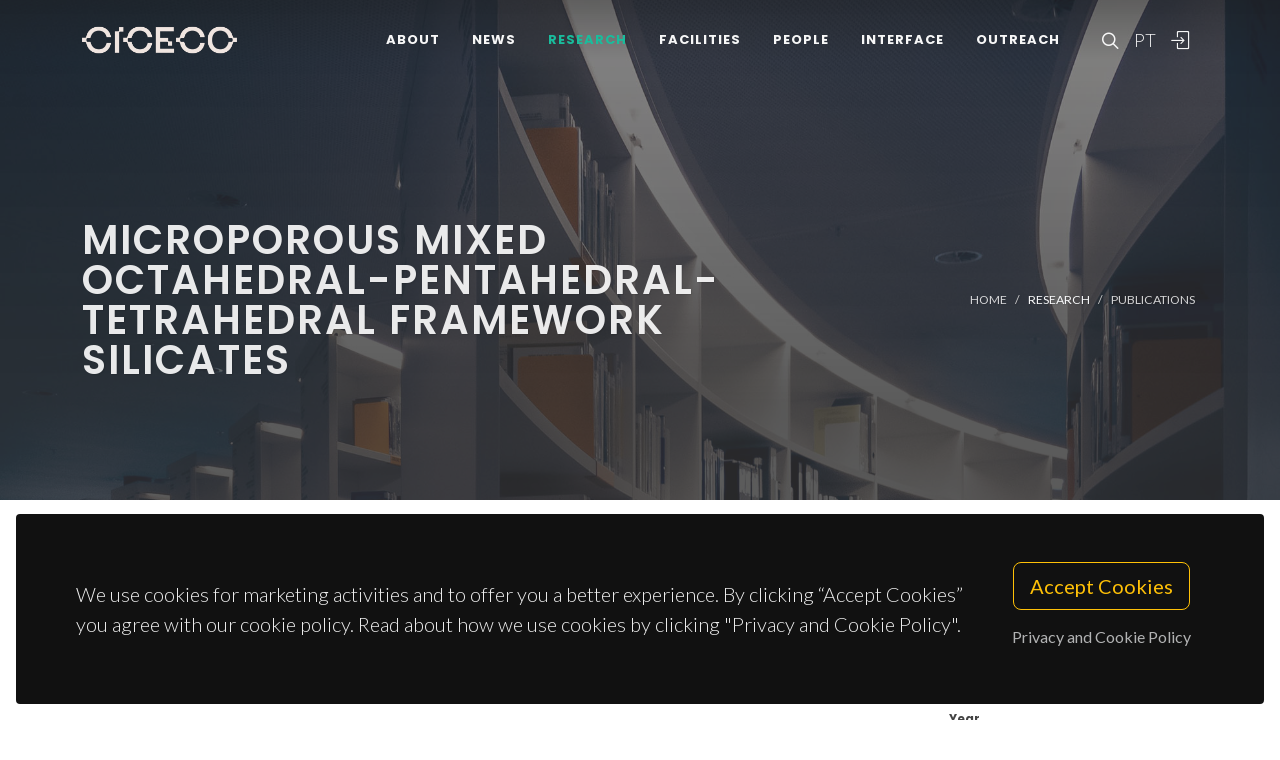

--- FILE ---
content_type: text/html; charset=UTF-8
request_url: https://www.ciceco.ua.pt/?tabela=publicationdetail&menu=212&language=eng&id=9799
body_size: 35529
content:
<!DOCTYPE html PUBLIC "-//W3C//DTD XHTML 1.0 Transitional//EN" "http://www.w3.org/TR/xhtml1/DTD/xhtml1-transitional.dtd">
<html lang="en" xmlns="http://www.w3.org/1999/xhtml">
<head>
	<meta http-equiv="X-UA-Compatible" content="IE=9">
	<meta content="text/html; charset=iso-8859-1" http-equiv="Content-Type"/>
	<title>CICECO Publication » Microporous mixed octahedral-pentahedral-tetrahedral framework silicates</title>
	<meta name="keywords" content="CICECO, Aveiro Institute of Materials, research center, associated laboratory, materials science, nanotechnology, sustainable materials, circular economy, biomaterials, energy materials, photonic materials, nanocomposites, materials engineering, University of Aveiro"/>
	<meta name="description" content=""/>
	<meta name="author" content="Rocha, J; Lin, Z"/>
	<meta name="publisher" content="MINERALOGICAL SOC AMER"/>
	<meta property="og:title" content="CICECO Publication » Microporous mixed octahedral-pentahedral-tetrahedral framework silicates"/>
	<meta property="og:type" content="website"/>
	<meta property="article:author" content="Rocha, J; Lin, Z"/>
	<meta property="article:publisher" content="MINERALOGICAL SOC AMER"/>
	<meta property="og:url" content="https://www.ciceco.ua.pt/?tabela=publicationdetail&menu=212&language=eng&id=9799"/>
	<meta property="fb:app_id" content="1355710464528251"/>
	<link rel='image_src' href="https://www.ciceco.ua.pt/images/_main/metadata/metadata.jpg">
	<meta property="og:image" content="https://www.ciceco.ua.pt/images/_main/metadata/metadata.jpg"/>
	<meta property="og:site_name" content="CICECO Publication"/>
	<meta property="og:description" content=""/>
	<meta property="twitter:card" content="summary_large_image">
	<meta property="twitter:url" content="https://www.ciceco.ua.pt/?tabela=publicationdetail&menu=212&language=eng&id=9799">
	<meta property="twitter:title" content="CICECO Publication » Microporous mixed octahedral-pentahedral-tetrahedral framework silicates">
	<meta property="twitter:description" content="">
	<meta property="twitter:image" content="https://www.ciceco.ua.pt/images/_main/metadata/metadata.jpg">

    <link rel="apple-touch-icon" sizes="180x180" href="/images/_main/base/apple-touch-icon.png">
    <link rel="icon" type="image/png" sizes="32x32" href="/images/_main/base/favicon-32x32.png">
    <link rel="icon" type="image/png" sizes="16x16" href="/images/_main/base/favicon-16x16.png">
    <link rel="manifest" href="/images/_main/base/site.webmanifest">
    <link rel="mask-icon" href="/images/_main/base/safari-pinned-tab.svg" color="#201f25">
    <link rel="shortcut icon" href="/images/_main/base/favicon.ico">
    <meta name="msapplication-TileColor" content="#201f25">
    <meta name="msapplication-config" content="/images/_main/base/browserconfig.xml">
    <meta name="theme-color" content="#ffffff">

	<meta name="apple-mobile-web-app-title" content="CICECO"/>
	<meta name="application-name" content="CICECO"/>


	<link href="https://fonts.googleapis.com/css?family=Lato:300,400,400i,700|Poppins:300,400,500,600,700|PT+Serif:400,400i&display=swap" rel="stylesheet" type="text/css"/>
	<link rel="stylesheet" href="css/bootstrap.css" type="text/css"/>
	<link rel="stylesheet" href="style.css" type="text/css"/>
	<link rel="stylesheet" href="css/swiper.css" type="text/css"/>
	<link rel="stylesheet" href="css/dark.css" type="text/css"/>
	<link rel="stylesheet" href="css/font-icons.css" type="text/css"/>
	<link rel="stylesheet" href="css/animate.css" type="text/css"/>
	<link rel="stylesheet" href="css/magnific-popup.css" type="text/css"/>
	<link rel="stylesheet" href="css/components/radio-checkbox.css" type="text/css"/>
	<link rel="stylesheet" href="css/components/bs-select.css" type="text/css"/>
	<link rel="stylesheet" href="css/components/bs-datatable.css" type="text/css"/>
	<link rel="stylesheet" href="css/swiper.css" type="text/css"/>
	<link rel="stylesheet" href="css/custom.css" type="text/css"/>
	<meta name="viewport" content="width=device-width, initial-scale=1"/>
    <!-- Google tag (gtag.js) -->
<script async src="https://www.googletagmanager.com/gtag/js?id=G-C0D9P4XPSP"></script>
<script>
    window.dataLayer = window.dataLayer || [];
    function gtag(){dataLayer.push(arguments);}
    gtag('js', new Date());

    gtag('config', 'G-C0D9P4XPSP');
</script>


    
    
</head>

<body class="stretched page-transition" data-loader="2" data-animation-in="fadeIn" data-speed-in="800" data-animation-out="fadeOut" data-speed-out="400">
<div id="wrapper" class="clearfix">
    <header id="header" class="transparent-header dark header-size-custom" data-mobile-sticky="true">
	<div id="header-wrap">
		<div class="container">
			<div class="header-row">
				<div id="logo">
					<a href="?language=eng" class="standard-logo" data-dark-logo="images/logo-dark.png"><img src="images/logo.png" alt="CICECO Logo"></a>
					<a href="?language=eng" class="retina-logo" data-dark-logo="images/logo-dark@2x.png"><img src="images/logo@2x.png" alt="CICECO Logo"></a>
				</div>
				<div class="header-misc d-lg-flex">
					<div id="top-search" class="header-misc-icon">
						<a href="#" id="top-search-trigger"><i class="icon-line-search"></i><i class="icon-line-cross"></i></a>
					</div>

					<div id="language" class="header-misc-icon fw-light d-none d-sm-block">
                        <a href="?tabela=publicationdetail&menu=212&language=pt&id=9799"  id="top-language-trigger">PT</a>					</div>
					<div class="header-misc-icon d-none d-sm-block">
                        							<a href="?tabela=loginpage&language=eng"><i class="icon-line2-login"></i></a>
                            					</div>
				</div>


                <div id="primary-menu-trigger">
                    <svg class="svg-trigger" viewBox="0 0 100 100">
                        <path d="m 30,33 h 40 c 3.722839,0 7.5,3.126468 7.5,8.578427 0,5.451959 -2.727029,8.421573 -7.5,8.421573 h -20"></path>
                        <path d="m 30,50 h 40"></path>
                        <path d="m 70,67 h -40 c 0,0 -7.5,-0.802118 -7.5,-8.365747 0,-7.563629 7.5,-8.634253 7.5,-8.634253 h 20"></path>
                    </svg>
                </div>


				<!-- Primary Navigation ============================================= -->
				<nav class="primary-menu">
					<ul class="menu-container">
                        								<li class="menu-item ">
                                    										<a href="?tabela=geral&menu=196&language=eng" class="menu-link">About</a>
                                    									<ul class="sub-menu-container">
                                        											<li class="menu-item">
												<a class="menu-link  "  href="?menu=196&language=eng&tabela=geral">Overview</a>
											</li>
                                            											<li class="menu-item">
												<a class="menu-link  "  href="?menu=198&language=eng&tabela=geral">Organisational Structure</a>
											</li>
                                            											<li class="menu-item">
												<a class="menu-link  "  href="?menu=197&language=eng&tabela=geral">Facts and Figures</a>
											</li>
                                            											<li class="menu-item">
												<a class="menu-link  "  href="?menu=652&language=eng&tabela=geral">Institutional Identity</a>
											</li>
                                            											<li class="menu-item">
												<a class="menu-link  "  href="?menu=600&language=eng&tabela=geral">Join us</a>
											</li>
                                            											<li class="menu-item">
												<a class="menu-link  "  href="?menu=201&language=eng&tabela=geral">Contacts and Location</a>
											</li>
                                            									</ul>
								</li>
                                								<li class="menu-item ">
                                    										<a href="?tabela=noticias&menu=255&language=eng" class="menu-link">News</a>
                                    									<ul class="sub-menu-container">
                                        											<li class="menu-item">
												<a class="menu-link  "  href="?menu=255&language=eng&tabela=noticias">News and Events</a>
											</li>
                                            									</ul>
								</li>
                                								<li class="menu-item current">
                                    										<a href="?tabela=geral&menu=204&language=eng" class="menu-link">Research</a>
                                    									<ul class="sub-menu-container">
                                        											<li class="menu-item">
												<a class="menu-link  "  href="?menu=204&language=eng&tabela=geral">Overview</a>
											</li>
                                            											<li class="menu-item">
												<a class="menu-link  "  href="?menu=622&language=eng&tabela=geral">Spotlight</a>
											</li>
                                            											<li class="menu-item">
												<a class="menu-link  "  href="?menu=208&language=eng&tabela=projectos">Projects</a>
											</li>
                                            											<li class="menu-item">
												<a class="menu-link active "  href="?menu=211&language=eng&tabela=publications&type=J">Publications<span class="sr-only">(current)</span></a>
											</li>
                                            									</ul>
								</li>
                                								<li class="menu-item ">
                                    										<a href="?tabela=geral&menu=228&language=eng" class="menu-link">Facilities</a>
                                    									<ul class="sub-menu-container">
                                        											<li class="menu-item">
												<a class="menu-link  "  href="?menu=228&language=eng&tabela=geral">Overview</a>
											</li>
                                            											<li class="menu-item">
												<a class="menu-link  "  href="?menu=519&language=eng&tabela=geral">Core Facilities</a>
											</li>
                                            											<li class="menu-item">
												<a class="menu-link  "  href="?menu=640&language=eng&tabela=geral">Advanced Facilities</a>
											</li>
                                            									</ul>
								</li>
                                								<li class="menu-item ">
                                    										<a href="?tabela=membros&menu=219&language=eng" class="menu-link">People</a>
                                    									<ul class="sub-menu-container">
                                        											<li class="menu-item">
												<a class="menu-link  "  href="?menu=219&language=eng&tabela=membros">Mosaic</a>
											</li>
                                            											<li class="menu-item">
												<a class="menu-link  "  href="?menu=218&language=eng&tabela=membros">List</a>
											</li>
                                            											<li class="menu-item">
												<a class="menu-link  "  href="?menu=643&language=eng&tabela=geral">Honorary Members</a>
											</li>
                                            											<li class="menu-item">
												<a class="menu-link  "  href="?menu=665&language=eng&tabela=geral">Alumni</a>
											</li>
                                            									</ul>
								</li>
                                								<li class="menu-item ">
                                    										<a href="?tabela=geral&menu=233&language=eng" class="menu-link">Interface</a>
                                    									<ul class="sub-menu-container">
                                        											<li class="menu-item">
												<a class="menu-link  "  href="?menu=233&language=eng&tabela=geral">Overview</a>
											</li>
                                            											<li class="menu-item">
												<a class="menu-link  "  href="?menu=239&language=eng&tabela=patentes">Patents</a>
											</li>
                                            											<li class="menu-item">
												<a class="menu-link  "  href="?menu=244&language=eng&tabela=geral">Spin-off Companies</a>
											</li>
                                            									</ul>
								</li>
                                								<li class="menu-item ">
                                    										<a href="?tabela=geral&menu=659&language=eng" class="menu-link">Outreach</a>
                                    									<ul class="sub-menu-container">
                                        											<li class="menu-item">
												<a class="menu-link  "  href="?menu=659&language=eng&tabela=geral">Overview</a>
											</li>
                                            											<li class="menu-item">
												<a class="menu-link  "  href="?menu=252&language=eng&tabela=geral">Activities and Initiatives</a>
											</li>
                                            									</ul>
								</li>
                                
						<li class="menu-item d-block d-sm-none">
                            <a class="menu-link" href="?tabela=publicationdetail&menu=212&language=pt&id=9799"  id="top-language-trigger">Português</a>						</li>

						<li class="menu-item d-block d-sm-none">
                            	                            <a class="menu-link" href="?tabela=loginpage&language=eng"><div>
			                            Login			                            </i>
		                            </div></a>
													</li>

					</ul>
				</nav>
				<form class="top-search-form" action="http://www.google.com/search" method="get">
					<input type="hidden" name="q" value="site:https://www.ciceco.ua.pt/">
					<input type="text" name="q" class="form-control" value="" placeholder="
					Type &amp; Hit Enter..					" autocomplete="off">
				</form>
			</div>
		</div>
	</div>
	<div class="header-wrap-clone"></div>
</header>
    
<section id="page-title" class="page-title-parallax page-title-dark include-header" style="background-image: linear-gradient(to bottom, rgba(30, 30, 30, 0.95) 10%, rgba(51, 51, 51, 0.6) 33%, rgba(51, 51, 51, 0.8) 80%), url('images/_main/publications/back3.jpg'); background-size: cover; padding: 120px 0;" data-bottom-top="background-position:center 0px;" data-top-bottom="background-position:center -300px;">
    <div class="container clearfix" >
        <div class="row">
            <div class="col-md-8">
                <h1 data-animate="fadeInUp">Microporous mixed octahedral-pentahedral-tetrahedral framework silicates</h1>
            </div>
            <div class="col-md-4">
                <ol class="breadcrumb" >
                    <li class="breadcrumb-item text-uppercase small"><a href="./">Home</a></li>


                    <li class="breadcrumb-item text-uppercase small text-light">Research</li><li class="breadcrumb-item text-uppercase small"><a href="?menu=211&language=eng&tabela=publications&type=J">Publications</a></li>                </ol>
            </div>
        </div>
    </div>
</section>

<section id="content">
	<div class="content-wrap">
		<div class="container clearfix">
			<div class="row gutter-40 col-mb-80">
				<div class="postcontent col-lg-9">
					<div class="single-post mb-0">
						<div class="entry clearfix">
							<div class="entry-content ">
								<div class="d-flex flex-row-reverse flex-wrap">
                                    
                                    								</div>


                                									<div class="heading-block border-bottom-0">
										<h4>keywords</h4>
										<p class="text-lowercase">ION-EXCHANGE PROPERTIES; TITANOSILICATE MOLECULAR-SIEVE; INITIO STRUCTURE DETERMINATION; FISCHER-TROPSCH SYNTHESIS; STATE NMR-SPECTROSCOPY; TITANIUM-NIOBIUM-SILICATES; X-RAY-DIFFRACTION; CRYSTAL-STRUCTURE; AB-INITIO; HYDROTHERMAL SYNTHESIS</p>
									</div>
                                    									<div class="heading-block border-bottom-0">
										<h4>subject category</h4>
										<p>Geochemistry & Geophysics; Mineralogy</p>
									</div>
                                    									<div class="heading-block border-bottom-0">
										<h4>authors</h4>
										<p>Rocha, J; Lin, Z</p>
									</div>
                                    									<div class="heading-block border-bottom-0 mb-1">
										<h4>our authors										</h4>
									</div>
									<div class="owl-carousel team-carousel bottommargin carousel-widget" data-items-xs="2" data-items-sm="2" data-items-md="3" data-items-xl="4" data-margin="30" data-pagi="false" data-autoplay="5000" data-rewind="true">
                                        <div class="oc-item">
	<div class="team">
		<div class="team-image">
			<a href="?tabela=pessoaldetail&menu=218&language=eng&user=429">
                <img src="images/croped/img_1192.jpg" alt="foto João Rocha"">			</a>
		</div>
		<div class="portfolio-desc text-center pb-0">
			<h4>
				<a href="?tabela=pessoaldetail&menu=218&language=eng&user=429" class="stretched-link">João Rocha</a>
			</h4>
			<span class="fw-light">Full Professor</span>
		</div>
	</div>
    </div><div class="oc-item">
	<div class="team">
		<div class="team-image">
			<a href="?tabela=pessoaldetail&menu=219&language=eng&user=495">
                <img src="images/croped/zlin.jpg" alt="foto Zhi Lin"">			</a>
		</div>
		<div class="portfolio-desc text-center pb-0">
			<h4>
				<a href="?tabela=pessoaldetail&menu=219&language=eng&user=495" class="stretched-link">Zhi Lin</a>
			</h4>
			<span class="fw-light">Principal Researcher</span>
		</div>
	</div>
    </div>									</div>


                                    								<div class="heading-block border-bottom-0">
									<h4>
                                        Groups
									</h4>
									<p>


                                        											<a href="http://www.ciceco.ua.pt/group1">G1 - Porous Materials and Nanosystems</a><br>
                                            									</p>

								</div>
                                
                                
                                
								<div class="clear"></div>
								<div class="si-share border-0 d-flex justify-content-between align-items-center">
			                        <span>
			                        Share this project:			                        </span>
									<div>
										<a href="http://www.facebook.com/sharer.php?u=https://www.ciceco.ua.pt/?tabela=publicationdetail&menu=212&language=eng&id=9799" target="_blank" class="social-icon si-borderless si-facebook">
											<i class="icon-facebook"></i> <i class="icon-facebook"></i> </a>
										<a href="https://twitter.com/share?url=https://www.ciceco.ua.pt/?tabela=publicationdetail&menu=212&language=eng&id=9799&amp;text=Microporous mixed octahedral-pentahedral-tetrahedral framework silicates" target="_blank" class="social-icon si-borderless si-twitter">
											<i class="icon-twitter"></i> <i class="icon-twitter"></i> </a>
										<a href="http://www.linkedin.com/shareArticle?mini=true&amp;url=https://www.ciceco.ua.pt/?tabela=publicationdetail&menu=212&language=eng&id=9799" target="_blank" class="social-icon si-borderless si-linkedin">
											<i class="icon-linkedin"></i> <i class="icon-linkedin"></i> </a>
										<a href="javascript:void((function()%7Bvar%20e=document.createElement('script');e.setAttribute('type','text/javascript');e.setAttribute('charset','UTF-8');e.setAttribute('src','http://assets.pinterest.com/js/pinmarklet.js?r='+Math.random()*99999999);document.body.appendChild(e)%7D)());" target="_blank" class="social-icon si-borderless si-pinterest">
											<i class="icon-pinterest"></i> <i class="icon-pinterest"></i> </a>
										<a href="https://plus.google.com/share?url=https://www.ciceco.ua.pt/?tabela=publicationdetail&menu=212&language=eng&id=9799" target="_blank" class="social-icon si-borderless si-gplus">
											<i class="icon-gplus"></i> <i class="icon-gplus"></i> </a>
										<a href="mailto:?Subject=CICECO NEWS | Microporous mixed octahedral-pentahedral-tetrahedral framework silicates&amp;Body=See more details on: https://www.ciceco.ua.pt/?tabela=publicationdetail&menu=212&language=eng&id=9799" class="social-icon si-borderless si-email3">
											<i class="icon-email3"></i> <i class="icon-email3"></i> </a>
									</div>
								</div>
							</div>
						</div>

						<h4 class="text-uppercase">
                            Related Publications
						</h4>

						<div id="related-portfolio" class="owl-carousel portfolio-carousel carousel-widget" data-margin="30" data-nav="false" data-autoplay="5000" data-loop="true" data-items-xs="1" data-items-sm="2" data-items-md="3" data-items-xl="3">
                            									<div class="oc-item">
										<div class="portfolio-item">
											<div class="portfolio-desc">
												<h4>
													<a href="?tabela=publicationdetail&menu=212&language=eng&id=12304" class="stretched-link">New Insights into the Short-Range Structures of Microporous Titanosilicates As Revealed by Ti-47/49, Na-23, K-39, and Si-29 Solid-State NMR Spectroscopy</a>
												</h4>
												<span class="fw-light">Xu, J; Lucier, BEG; Lin, Z; Sutrisno, A; Terskikh, VV; Huang, YN</span>
											</div>
										</div>
									</div>
                                    									<div class="oc-item">
										<div class="portfolio-item">
											<div class="portfolio-desc">
												<h4>
													<a href="?tabela=publicationdetail&menu=212&language=eng&id=9799" class="stretched-link">Microporous mixed octahedral-pentahedral-tetrahedral framework silicates</a>
												</h4>
												<span class="fw-light">Rocha, J; Lin, Z</span>
											</div>
										</div>
									</div>
                                    									<div class="oc-item">
										<div class="portfolio-item">
											<div class="portfolio-desc">
												<h4>
													<a href="?tabela=publicationdetail&menu=212&language=eng&id=14036" class="stretched-link">Fixed-bed removal of Cs+ from aqueous solutions by microporous silicate ETS-4: Measurement and modeling of loading-regeneration cycles</a>
												</h4>
												<span class="fw-light">Figueiredo, BR; Portugal, I; Rocha, J; Silva, CM</span>
											</div>
										</div>
									</div>
                                    									<div class="oc-item">
										<div class="portfolio-item">
											<div class="portfolio-desc">
												<h4>
													<a href="?tabela=publicationdetail&menu=212&language=eng&id=27898" class="stretched-link">Towards the sustainable synthesis of microporous and layered titanosilicates: mechanochemical pre-treatment reduces the water amount</a>
												</h4>
												<span class="fw-light">Santos-Vieira, ICMS; Lin, Z; Rocha, J</span>
											</div>
										</div>
									</div>
                                    						</div>


					</div>
				</div>
				<!-- Sidebar
============================================= -->
				<div class="sidebar col-lg-3 order-lg-last">
					<div class="sidebar-widgets-wrap">
						<div class="widget clearfix">
							<h4>
                                Publication Details							</h4>


                            
								<div class="mb-2">
									<h6 class="mb-0 text-capitalize">type</h6>Journal Article								</div>
                                								<div class="mb-2">
									<h6 class="mb-0 text-capitalize">year</h6>2005								</div>
                                								<div class="mb-2">
									<h6 class="mb-0 text-capitalize">journal</h6>MICRO- AND MESOPOROUS MINERAL PHASES								</div>
                                								<div class="mb-2">
									<h6 class="mb-0 text-capitalize">volume</h6>57								</div>
                                								<div class="mb-2">
									<h6 class="mb-0 text-capitalize">publisher</h6>MINERALOGICAL SOC AMER								</div>
                                								<div class="mb-2">
									<h6 class="mb-0 text-capitalize">issn</h6>1529-6466								</div>
                                								<div class="mb-2">
									<h6 class="mb-0 text-capitalize">digital object identifier</h6>
									<a target="_blank" href="http://dx.doi.org/10.2138/rmg.2005.57.6">10.2138/rmg.2005.57.6</a>
								</div>
                                								<div class="mb-2">
									<h6 class="mb-0 text-capitalize">web of science article identifier</h6>
									<a target="_blank" href="https://www.webofscience.com/wos/woscc/full-record/WOS:000234711800006">WOS:000234711800006</a>
								</div>
                                
						</div>

                        								<div class="widget clearfix d-none d-md-block">
									<h4>
                                        Citations									</h4>
									<div class="mb-2">
										<span class="__dimensions_badge_embed__" data-doi="10.2138/rmg.2005.57.6" data-legend="always" data-style="small_circle"></span>
										<script async src="https://badge.dimensions.ai/badge.js" charset="utf-8"></script>
									</div>
								</div>
                                
								<div class="widget clearfix d-none d-md-block">
									<h4>
                                        Social Interaction									</h4>
									<div class="mb-2">
										<script type='text/javascript' src='https://d1bxh8uas1mnw7.cloudfront.net/assets/embed.js'></script>
										<div data-condensed='true' data-badge-details='right' data-badge-type="donut" data-doi='10.2138/rmg.2005.57.6' class="altmetric-embed"></div>
									</div>
								</div>
                                					</div>
				</div>
			</div>
		</div>
	</div>
</section>


	<div class="gdpr-settings dark">
		<div class="container-fluid">
			<div class="row align-items-center">
				<div class="col-md mb-5 mb-md-0 text-center text-md-start">
					<p class="lead mb-0">
                        We use cookies for marketing activities and to offer you a better experience. By clicking “Accept Cookies” you agree with our cookie policy. Read about how we use cookies by clicking "Privacy and Cookie Policy".					</p>
				</div>
				<div class="col-md-auto text-center">
					<button class="btn btn-lg btn-outline-warning gdpr-accept">
                        Accept Cookies
					</button>
					<br> <a href="#gdpr-preferences" class="btn btn-link text-light op-07 mt-2" data-lightbox="inline">
                        Privacy and Cookie Policy					</a>
				</div>
			</div>
		</div>
	</div>

	<div class="mfp-hide" id="gdpr-preferences">
		<div class="block mx-auto bg-white gdpr-cookie-settings" style="max-width: 800px;">
			<div class="p-5" style="max-height: 400px; overflow-y: scroll; -webkit-overflow-scrolling: touch;">

                <h2 id="personal-data">Personal data</h2>
					<p>CICECO-Aveiro Institute of Materials respects your privacy, ensuring confidentiality of personal data you share with the institution through this way, not collecting any personal information about you without your consent, under the terms required by General Data Protection Regulations (RGPD).</p>
					<p>The data collected in forms are intended exclusively for processing user requests and will not be used for any other purpose, always safeguarding their confidentiality, under the terms of the protection conferred by the aforementioned regulation.</p>
					<p>The collection and processing of data is the responsibility of CICECO and its storage is properly protected, only authorized&nbsp;CICECO employees can access the information within the scope of their functions, always being clear in the respective collection forms the purposes for which they are intended. The remaining issues to be considered in this matter will be handled by the University of Aveiro in accordance with the regime established by the GDPR.</p>
					<h2 id="cookies-policy">Cookies policy</h2>
					<p>Cookies are small files with alphanumeric information that are stored on your computer's hard drive by your browser and are intended to improve the user experience and enhance website navigation.</p>
					<h3 id="collection-and-use-of-technical-information">Collection and use of technical information</h3>
					<p>The cookies used on CICECO are anonymous, and no information about our users that allows their personal identification is stored in them.</p>
					<p>The technical information recorded consists of:</p>
					<ul>
					<li>iP (Internet Protocol) address of the visitor;</li>
					<li>the type of internet browser used by the website visitor and the respective operating system used;</li>
					<li>the date and time of the consultation;</li>
					<li>the pages visited on the site and the documents downloaded</li>
					<li>The technical information collected is used for statistical purposes only.</li>
					</ul>
					<h3 id="cookies-used">Cookies used</h3>
					<h4 id="session-cookies">Session cookies</h4>
					<p>These cookies are used to record user preferences, such as the language in which websites are displayed or to maintain authenticated user sessions, and are automatically deleted when the browser is closed.</p>
					<h4 id="persistent-cookies">Persistent cookies</h4>
					<p>These cookies store information that is needed between sessions. For example, a persistent cookie is set to record that you have been made aware of the cookie policy so that the message regarding this policy is not shown again the next time you visit the website. This cookie remains on the computer until it reaches its expiry date or is deleted by the user.</p>
					<h2 id="data-protection">Data protection</h2>
					<p>The present privacy policy covers the Information System of the University of Aveiro (SIUA), governed by the General Data Protection Regulations (RGPD) Regulation (EU) No. 2016/679, of April 27th, 2016.</p>
					<h3 id="data-protection-officer">Data Protection Officer</h3>
					<p>The University of Aveiro has a Data Protection Officer (DPO), who ensures compliance of the processing of personal data with the legislation in force, and is available through the following email address epd@ua.pt.</p>
			</div>
			<div class="section text-center p-4 m-0 border-top">
				<a href="#" class="button button-rounded button-dirtygreen animated op-08 gdpr-save-cookies" data-hover-animate="op-1" data-hover-animate-out="op-08">
                    Close</a><br>
			</div>
		</div>
	</div>

    <!-- Footer============================================= -->
<footer id="footer" class="dark border-top-0">
	<div class="
	container
	">
		<div class="footer-widgets-wrap">
			<div class="row clearfix">
				<div class="col-lg-6">
					<div class="widget">
						<div class="row col-mb-30 mb-0">
							<div class="col-sm-6">
								<div class="footer-big-contacts">
									<div class="widget_links w-75">
										<img src="images/sponsors/ciceco_ua_v.png" alt="Image" class="footer-logo">
									</div>
									<div class="clearfix d-flex">
										<a href="http://www.linkedin.com/company/ciceco---centre-for-research-in-ceramics-and-composite-materials/" class="social-icon si-rounded si-light si-linkedin" title="Linked In">
											<i class="icon-linkedin"></i> <i class="icon-linkedin"></i> </a>
										<a href="http://www.facebook.com/CICECO/" class="social-icon si-rounded si-light si-facebook" title="Facebook">
											<i class="icon-facebook"></i> <i class="icon-facebook"></i> </a>
										<a href="https://twitter.com/ciceco_ua" class="social-icon si-rounded si-light si-twitter" title="Twitter">
											<i class="icon-twitter"></i> <i class="icon-twitter"></i> </a>
										<a href="https://www.instagram.com/ciceco_whatmatters/" class="social-icon si-rounded si-light si-instagram" title="Instagram">
											<i class="icon-instagram"></i> <i class="icon-instagram"></i> </a>
										<a href="https://www.youtube.com/user/CICECOUA" class="social-icon si-rounded si-light si-youtube" title="Youtube">
											<i class="icon-youtube"></i> <i class="icon-youtube"></i> </a>
									</div>

								</div>
							</div>
							<div class="col-sm-6">
								<div class="footer-big-contacts">
									<h4 class="text-uppercase mb-3">
                                        Contacts									</h4>
									<p class="mb-0 fw-light">
										<a href="https://www.google.com/maps/dir/40.6405055,-8.6537539/ciceco+ua/">Campus Universitário de Santiago <br> 3810-193 Aveiro - Portugal</a><br>
										<a href="tel:+351 234 370 200">(+351) 234 370 200</a> <br>
										<a href="mailto:ciceco@ua.pt">ciceco@ua.pt</a>
									</p>
								</div>
							</div>

						</div>
					</div>
				</div>

				<div class="col-lg-6">
					<h4 class="text-uppercase mb-3">
                        Sponsors					</h4>
					<div class="row align-center">
						<div class="widget_links" style="width:20%">
							<img src="images/sponsors/ua.png" alt="Image" class="footer-logo">
						</div>
						<div class="widget_links" style="width:20%">
							<img src="images/sponsors/fct.png" alt="Image" class="footer-logo">
						</div>
						<div class="widget_links" style="width:20%">
							<img src="images/sponsors/compete2020.png" alt="Image" class="footer-logo">
						</div>
						<div class="widget_links" style="width:20%">
							<img src="images/sponsors/pt2020.png" alt="Image" class="footer-logo">
						</div>
						<div class="widget_links" style="width:20%">
							<img src="images/sponsors/UE.png" alt="Image" class="footer-logo">
						</div>
					</div>
				</div>
			</div>
		</div>

	</div>

	<!-- Copyrights============================================= -->

	<div id="copyrights">

		<div class="container text-center text-uppercase">

			&copy; 2023, CICECO

		</div>
		<div class="copyright-links center"><a href="#gdpr-preferences" data-lightbox="inline">Privacy Policy</a></div>

	</div><!-- #copyrights end -->
</footer><!-- #footer end -->
</div>

<div id="gotoTop" class="icon-angle-up"></div>
<script src="js/jquery.js"></script>
<script src="js/plugins.min.js"></script>
<script src="js/components/bs-select.js"></script>
<script src="js/functions.js"></script>
<script src="js/components/bs-datatable.js"></script>
<script>
    $('.selectpickerautosubmit').on('change', function () {
        $(this).closest('form').submit();
    });
</script>
<script>
    $(document).ready(function () {
        $('#datatable1').dataTable({
            "order": [],
            "info": false,
            "paging": false,
            "searching": false,
            "dom": '<"top mb-1"f>rt<"bottom"lp><"clear">'
        });

    });
</script>
<script language="JavaScript">
    $(function() {
        var screenWidth = $(window).width();
        // if window width is smaller than 800 remove the autoplay attribute
        if (screenWidth >= 600) {
            $('#background-video').attr('autoplay', 'autoplay');
        }
    });
</script>


</body>
</html>
